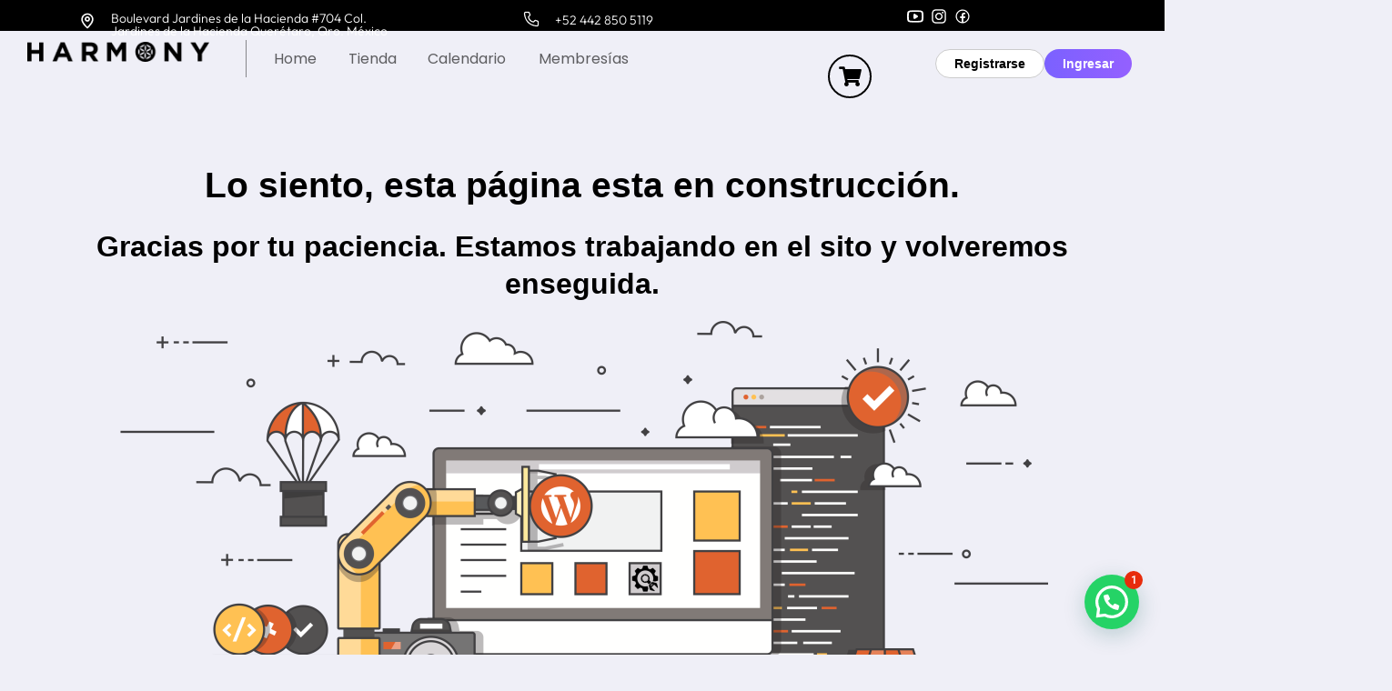

--- FILE ---
content_type: text/css
request_url: https://harmonylife.com.mx/wp-content/plugins/rvcfdi-para-woocommerce/assets/realvirtual_woocommerce.css?ver=3.2
body_size: 1033
content:
.boton
{
    border: none;
    color: white;
    padding: 5px 32px;
    text-align: center;
    text-decoration: none;
    display: inline-block;
    font-size: 16px;
    margin: 4px 2px;
    cursor: pointer;
	border-radius: 4px;
}

.botonVentas 
{
    border: none;
    color: white;
    padding: 5px 10px;
    text-align: center;
    text-decoration: none;
    display: inline-block;
    font-size: 16px;
    margin: 4px 2px;
    cursor: pointer;
	border-radius: 4px;
}

.botonVentas:disabled 
{
    opacity: 0.5;  /* Hace que los botones deshabilitados se vean opacos */
    background-color: #d3d3d3;  /* Color de fondo más apagado */
    color: #a9a9a9;  /* Color de texto más apagado */
    border: 1px solid #a9a9a9;  /* Borde más apagado */
    cursor: not-allowed;  /* Cambia el cursor para indicar que no se puede hacer clic */
}

#catalogoFacturas .columna{border: 1px #ddd solid; padding: 5px; cursor: pointer;}
#catalogoDatosFiscalesClientes .columna{border: 1px #ddd solid; padding: 5px; cursor: pointer;}
#catalogoDatosFiscalesProductos .columna{border: 1px #ddd solid; padding: 5px; cursor: pointer;}
#catalogoDatosFiscalesMetodosPago .columna{border: 1px #ddd solid; padding: 5px; cursor: pointer;}

.selected {
    background-color: #ededed;
    color: #000000;
	/*font-weight: bold;*/
}

.rowVentas label
{
	text-align: right;
    display: inline-block;
    width: 31%;
}

.rowVentas input
{
    display: inline-block;
	width: 60%;
    background-color: #FFFFFF;
    color: black;
    padding: 5px 5px;
    margin: 0 0 1% 3%;
    border-radius: 4px;
	border: 1px solid #dadada;
}

.rowVentas select
{
    display: inline-block;
	width: 60%;
    background-color: #FFFFFF;
    color: black;
    padding: 1px 5px;
    margin: 0 0 1% 3%;
    border-radius: 4px;
	border: 1px solid #dadada;
}

.rowFiltrar label
{
	text-align: right;
    display: inline-block;
    width: 31%;
}

.rowFiltrar input
{
    display: inline-block;
	width: 60%;
    background-color: #FFFFFF;
    color: black;
    padding: 5px 5px;
    margin: 0 0 1% 3%;
    border-radius: 4px;
	border: 1px solid #dadada;
}

.rowFiltrar select
{
    display: inline-block;
	width: 60%;
    background-color: #FFFFFF;
    color: black;
    padding: 1px 5px;
    margin: 0 0 1% 3%;
    border-radius: 4px;
	border: 1px solid #dadada;
}

.rowCuenta label
{
	text-align: right;
    display: inline-block;
    width: 31%;
}

.rowCuenta input
{
    display: inline-block;
	width: 60%;
    background-color: #FFFFFF;
    color: black;
    padding: 5px 5px;
    margin: 0 0 1% 3%;
    border-radius: 4px;
	border: 1px solid #dadada;
}

.rowConfiguracion label
{
	text-align: right;
    display: inline-block;
    width: 60%;
}

.rowConfiguracion input
{
    display: inline-block;
	width: 30%;
    background-color: #FFFFFF;
    color: black;
    padding: 5px 5px;
    margin: 0 0 1% 3%;
    border-radius: 4px;
	border: 1px solid #dadada;
}

.rowConfiguracion select
{
    display: inline-block;
	width: 60%;
    background-color: #FFFFFF;
    color: black;
    padding: 1px 5px;
    margin: 0 0 1% 3%;
    border-radius: 4px;
	border: 1px solid #dadada;
}

.rowConfiguracionColores label
{
	text-align: right;
    display: inline-block;
    width: 10%;
}

.rowConfiguracionColores input
{
    display: inline-block;
	width: 30%;
    background-color: #FFFFFF;
    color: black;
    padding: 5px 5px;
    margin: 0 0 1% 3%;
    border-radius: 4px;
	border: 1px solid #dadada;
}

.rowPaso1 label
{
	text-align: right;
    display: inline-block;
    width: 31%;
}

.rowPaso1 input[type="text"]
{
    display: inline-block;
	width: 40%;
    padding: 5px 5px;
    margin: 0 0 1% 3%;
    border-radius: 4px;
	border: 1px solid #dadada;
}

.rowPaso1 input[type="date"]
{
    display: inline-block;
	width: 40%;
    padding: 5px 5px;
    margin: 0 0 1% 3%;
    border-radius: 4px;
	border: 1px solid #dadada;
}

.rowPaso2 label
{
	text-align: right;
    display: inline-block;
    width: 40%;
}

.rowPaso2 input[type="text"]
{
    display: inline-block;
	width: 55%;
    padding: 5px 5px;
    margin: 0 0 1% 3%;
    border-radius: 4px;
	border: 1px solid #dadada;
}

.rowPaso2 select
{
    display: inline-block;
	width: 47%;
    padding: 5px 5px;
    margin: 0 0 1% 3%;
    border-radius: 4px;
	border: 1px solid #dadada;
}

.rowPaso2RFC label
{
	text-align: right;
    display: inline-block;
    width: 31%;
}

.rowPaso2RFC input[type="text"]
{
    display: inline-block;
	width: 47%;
    padding: 5px 5px;
    margin: 0 0 1% 3%;
    border-radius: 4px;
	border: 1px solid #dadada;
}

.rowPaso2RFC button
{
    border: none;
    color: white;
    padding: 6px 8px;
    text-align: center;
    text-decoration: none;
    display: inline-block;
    font-size: 16px;
    margin: 4px 2px;
    cursor: pointer;
	width: 12%;
}

.rowPaso3 label
{
	text-align: right;
    display: inline-block;
    width: 31%;
}

.rowPaso3 input[type="text"]
{
    display: inline-block;
	width: 40%;
    padding: 5px 5px;
    margin: 0 0 1% 3%;
    border-radius: 4px;
	border: 1px solid #dadada;
}

.rowPaso3 select
{
    display: inline-block;
	width: 50%;
    padding: 5px 5px;
    margin: 0 0 1% 3%;
    border-radius: 4px;
	border: 1px solid #dadada;
}

 /* The Modal (background) */
.modal {
    display: none; /* Hidden by default */
    position: fixed; /* Stay in place */
    z-index: 1; /* Sit on top */
    left: 0;
    top: 0;
    width: 100%; /* Full width */
    height: 100%; /* Full height */
    overflow: auto; /* Enable scroll if needed */
    background-color: rgb(0,0,0); /* Fallback color */
    background-color: rgba(0,0,0,0.4); /* Black w/ opacity */
}

/* Modal Content/Box */
.modal-content {
    background-color: #FFFFFF;
    margin: 20% auto; /* 15% from the top and centered */
    padding: 20px;
    border: 1px solid #888;
    width: 40%; /* Could be more or less, depending on screen size */
}

/* The Close Button */
.close {
    color: #aaa;
    float: right;
    font-size: 28px;
    font-weight: bold;
}

.close:hover,
.close:focus {
    color: black;
    text-decoration: none;
    cursor: pointer;
}

/* The Modal (background) */
.modalCuenta {
    display: none; /* Hidden by default */
    position: fixed; /* Stay in place */
    z-index: 1; /* Sit on top */
    left: 0;
    top: 0;
    width: 100%; /* Full width */
    height: 100%; /* Full height */
    overflow: auto; /* Enable scroll if needed */
    background-color: rgb(0,0,0); /* Fallback color */
    background-color: rgba(0,0,0,0.4); /* Black w/ opacity */
}

/* Modal Content/Box */
.modal-contentCuenta {
    background-color: #FFFFFF;
    margin: 15% auto; /* 15% from the top and centered */
    padding: 20px;
    border: 1px solid #888;
    width: 40%; /* Could be more or less, depending on screen size */
}

/* The Close Button */
.closeCuenta {
    color: #aaa;
    float: right;
    font-size: 28px;
    font-weight: bold;
}

.closeCuenta:hover,
.closeCuenta:focus {
    color: black;
    text-decoration: none;
    cursor: pointer;
}

/* The Modal (background) */
.modalConfiguracion {
    display: none; /* Hidden by default */
    position: fixed; /* Stay in place */
    z-index: 1; /* Sit on top */
    left: 0;
    top: 0;
    width: 100%; /* Full width */
    height: 100%; /* Full height */
    overflow: auto; /* Enable scroll if needed */
    background-color: rgb(0,0,0); /* Fallback color */
    background-color: rgba(0,0,0,0.4); /* Black w/ opacity */
}

/* Modal Content/Box */
.modal-contentConfiguracion {
    background-color: #FFFFFF;
    margin: 15% auto; /* 15% from the top and centered */
    padding: 20px;
    border: 1px solid #888;
    width: 40%; /* Could be more or less, depending on screen size */
}

/* The Close Button */
.closeConfiguracion {
    color: #aaa;
    float: right;
    font-size: 28px;
    font-weight: bold;
}

.closeConfiguracion:hover,
.closeConfiguracion:focus {
    color: black;
    text-decoration: none;
    cursor: pointer;
}

/* The Modal (background) */
.modalVentas {
    display: none; /* Hidden by default */
    position: fixed; /* Stay in place */
    z-index: 1; /* Sit on top */
    left: 0;
    top: 0;
    width: 100%; /* Full width */
    height: 100%; /* Full height */
    overflow: auto; /* Enable scroll if needed */
    background-color: rgb(0,0,0); /* Fallback color */
    background-color: rgba(0,0,0,0.4); /* Black w/ opacity */
}

/* Modal Content/Box */
.modal-contentVentas {
    background-color: #FFFFFF;
    margin: 15% auto; /* 15% from the top and centered */
    padding: 20px;
    border: 1px solid #888;
    width: 40%; /* Could be more or less, depending on screen size */
}

/* The Close Button */
.closeVentas {
    color: #aaa;
    float: right;
    font-size: 28px;
    font-weight: bold;
}

.closeVentas:hover,
.closeVentas:focus {
    color: black;
    text-decoration: none;
    cursor: pointer;
}

/* The Modal (background) */
.modalFiltrar {
    display: none; /* Hidden by default */
    position: fixed; /* Stay in place */
    z-index: 1; /* Sit on top */
    left: 0;
    top: 0;
    width: 100%; /* Full width */
    height: 100%; /* Full height */
    overflow: auto; /* Enable scroll if needed */
    background-color: rgb(0,0,0); /* Fallback color */
    background-color: rgba(0,0,0,0.4); /* Black w/ opacity */
}

/* Modal Content/Box */
.modal-contentFiltrar {
    background-color: #FFFFFF;
    margin: 15% auto; /* 15% from the top and centered */
    padding: 20px;
    border: 1px solid #888;
    width: 40%; /* Could be more or less, depending on screen size */
}

/* The Close Button */
.closeFiltrar {
    color: #aaa;
    float: right;
    font-size: 28px;
    font-weight: bold;
}

.closeFiltrar:hover,
.closeFiltrar:focus {
    color: black;
    text-decoration: none;
    cursor: pointer;
}

/* The Modal (background) */
.modalCancelar {
    display: none; /* Hidden by default */
    position: fixed; /* Stay in place */
    z-index: 1; /* Sit on top */
    left: 0;
    top: 0;
    width: 100%; /* Full width */
    height: 100%; /* Full height */
    overflow: auto; /* Enable scroll if needed */
    background-color: rgb(0,0,0); /* Fallback color */
    background-color: rgba(0,0,0,0.4); /* Black w/ opacity */
}

/* Modal Content/Box */
.modal-contentCancelar {
    background-color: #FFFFFF;
    margin: 15% auto; /* 15% from the top and centered */
    padding: 20px;
    border: 1px solid #888;
    width: 40%; /* Could be more or less, depending on screen size */
}

/* The Close Button */
.closeCancelar {
    color: #aaa;
    float: right;
    font-size: 28px;
    font-weight: bold;
}

.closeCancelar:hover,
.closeCancelar:focus {
    color: black;
    text-decoration: none;
    cursor: pointer;
}

/* The Modal (background) */
.modalTimbrar {
    display: none; /* Hidden by default */
    position: fixed; /* Stay in place */
    z-index: 1; /* Sit on top */
    left: 0;
    top: 0;
    width: 100%; /* Full width */
    height: 100%; /* Full height */
    overflow: auto; /* Enable scroll if needed */
    background-color: rgb(0,0,0); /* Fallback color */
    background-color: rgba(0,0,0,0.4); /* Black w/ opacity */
}

/* Modal Content/Box */
.modal-contentTimbrar {
    background-color: #FFFFFF;
    margin: 15% auto; /* 15% from the top and centered */
    padding: 20px;
    border: 1px solid #888;
    width: 40%; /* Could be more or less, depending on screen size */
}

/* The Close Button */
.closeTimbrar {
    color: #aaa;
    float: right;
    font-size: 28px;
    font-weight: bold;
}

.closeTimbrar:hover,
.closeTimbrar:focus {
    color: black;
    text-decoration: none;
    cursor: pointer;
}

/* The Modal (background) */
.modalFacturaGlobal {
    display: none; /* Hidden by default */
    position: fixed; /* Stay in place */
    z-index: 1; /* Sit on top */
    left: 0;
    top: 0;
    width: 100%; /* Full width */
    height: 100%; /* Full height */
    overflow: auto; /* Enable scroll if needed */
    background-color: rgb(0,0,0); /* Fallback color */
    background-color: rgba(0,0,0,0.4); /* Black w/ opacity */
}

/* Modal Content/Box */
.modal-contentFacturaGlobal {
    background-color: #FFFFFF;
    margin: 15% auto; /* 15% from the top and centered */
    padding: 20px;
    border: 1px solid #888;
    width: 40%; /* Could be more or less, depending on screen size */
}

/* The Close Button */
.closeFacturaGlobal {
    color: #aaa;
    float: right;
    font-size: 28px;
    font-weight: bold;
}

.closeFacturaGlobal:hover,
.closeFacturaGlobal:focus {
    color: black;
    text-decoration: none;
    cursor: pointer;
}

/* The Modal Productos (background) */
.modalProductos {
    display: none; /* Hidden by default */
    position: fixed; /* Stay in place */
    z-index: 1000; /* Sit on top */
    left: 0;
    top: 0;
    width: 100%; /* Full width */
    height: 100%; /* Full height */
    overflow: auto; /* Enable scroll if needed */
    background-color: rgb(0,0,0); /* Fallback color */
    background-color: rgba(0,0,0,0.4); /* Black w/ opacity */
}

/* Modal Content/Box */
.modal-contentProductos {
    background-color: #FFFFFF;
    margin: 15% auto; /* 15% from the top and centered */
    padding: 20px;
    border: 1px solid #888;
    width: 40%; /* Could be more or less, depending on screen size */
}

/* The Close Button */
.closeProductos {
    color: #aaa;
    float: right;
    font-size: 28px;
    font-weight: bold;
}

.closeProductos:hover,
.closeProductos:focus {
    color: black;
    text-decoration: none;
    cursor: pointer;
}

/* The Modal Productos (background) */
.modalProductosAviso {
    display: none; /* Hidden by default */
    position: fixed; /* Stay in place */
    z-index: 1100; /* Sit on top */
    left: 0;
    top: 0;
    width: 100%; /* Full width */
    height: 100%; /* Full height */
    overflow: auto; /* Enable scroll if needed */
    background-color: rgb(0,0,0); /* Fallback color */
    background-color: rgba(0,0,0,0.4); /* Black w/ opacity */
}

/* Modal Content/Box */
.modal-contentProductosAviso {
    background-color: #FFFFFF;
    margin: 15% auto; /* 15% from the top and centered */
    padding: 20px;
    border: 1px solid #888;
    width: 40%; /* Could be more or less, depending on screen size */
}

/* The Close Button */
.closeProductosAviso {
    color: #aaa;
    float: right;
    font-size: 28px;
    font-weight: bold;
}

.closeProductosAviso:hover,
.closeProductosAviso:focus {
    color: black;
    text-decoration: none;
    cursor: pointer;
}

#catalogoPedidos_facturaglobal .columna{border: 1px #ddd solid; padding: 5px; cursor: pointer;}

/* Style the tab */
.tab {
  overflow: hidden;
  border: 1px solid #ccc;
  background-color: #f1f1f1;
}

/* Style the buttons that are used to open the tab content */
.tab button {
  background-color: inherit;
  float: left;
  border: none;
  outline: none;
  cursor: pointer;
  padding: 14px 16px;
  transition: 0.3s;
}

/* Change background color of buttons on hover */
.tab button:hover {
  background-color: #ddd;
}

/* Create an active/current tablink class */
.tab button.active {
  background-color: #ccc;
}

/* Style the tab content */
.tabcontent {
  display: none;
  padding: 6px 12px;
  border: 1px solid #ccc;
  border-top: none;
}

#catalogoPedidos_facturarpedidos .columna{border: 1px #ddd solid; padding: 5px; cursor: pointer;}

--- FILE ---
content_type: text/css
request_url: https://harmonylife.com.mx/wp-content/plugins/harmony-quiz-lms/assets/css/frontend.css?ver=1.0.3
body_size: 397
content:
/* Estilos para el frontend del Quiz */

.harmony-quiz-wrapper {
    border: 1px solid #e0e0e0;
    padding: 20px;
    border-radius: 5px;
    background-color: #f9f9f9;
    max-width: 700px;
    margin: 20px auto;
    font-family: sans-serif;
}

.hql-timer {
    text-align: right;
    font-size: 1.2em;
    font-weight: bold;
    color: #333;
    margin-bottom: 15px;
    background-color: #fff;
    padding: 10px;
    border-radius: 4px;
    border: 1px solid #ddd;
}

.hql-questions-list {
    list-style-type: none;
    padding: 0;
    margin: 0;
}

.hql-question {
    background-color: #fff;
    border: 1px solid #ddd;
    padding: 15px;
    margin-bottom: 15px;
    border-radius: 4px;
}

.hql-question-title {
    margin-top: 0;
    font-size: 1.2em;
}

.hql-answers-list {
    list-style-type: none;
    padding: 0;
    margin: 10px 0 0 0;
}

.hql-answers-list li {
    padding: 5px 0;
}

.hql-answers-list label {
    cursor: pointer;
    display: block;
    padding: 5px;
    border-radius: 3px;
}

.hql-answers-list label:hover {
    background-color: #f0f0f0;
}

.hql-answers-list input[type="radio"] {
    margin-right: 10px;
}

.hql-fill-in-the-blanks-input {
    padding: 8px;
    border: 1px solid #ddd;
    border-radius: 3px;
    margin: 0 5px;
}

.hql-open-ended-input {
    width: 100%;
    padding: 8px;
    border: 1px solid #ddd;
    border-radius: 3px;
    margin-top: 10px;
}

.hql-submit-button {
    display: inline-block;
    background-color: #060638;
    color: #971313;
    border: none;
    padding: 10px 20px;
    font-size: 1em;
    border-radius: 5px;
    cursor: pointer;
    transition: background-color 0.3s;
}

.hql-submit-button:hover {
    background-color: #060638;
}

.hql-submit-button:disabled {
    background-color: #94d3a2;
    cursor: not-allowed;
}

.hql-quiz-results {
    border: 1px solid #ddd;
    background-color: #fff;
    padding: 20px;
    margin-top: 20px;
    border-radius: 5px;
    text-align: left;
}

/* --- Estilos para el Estado de Aprobado/Reprobado --- */
.hql-pass-status {
    text-align: center;
    padding: 15px;
    margin-bottom: 20px;
    font-size: 1.5em;
    font-weight: bold;
    border-radius: 4px;
    color: #fff;
}

.hql-pass-status-passed {
    background-color: #2ea44f;
    border: 1px solid #2c974b;
}

.hql-pass-status-failed {
    background-color: #d9534f;
    border: 1px solid #c9302c;
}

.hql-pass-status-pending {
    background-color: #f0ad4e;
    border: 1px solid #eea236;
}


/* --- Estilos para la Revisión --- */

.hql-review-list {
    list-style-type: none;
    padding: 0;
    margin-top: 20px;
}

.hql-review-question {
    background-color: #f9f9f9;
    border: 1px solid #eee;
    padding: 15px;
    margin-bottom: 15px;
    border-radius: 4px;
}

.hql-review-question h5 {
    margin-top: 0;
    font-size: 1.1em;
    border-bottom: 1px solid #e0e0e0;
    padding-bottom: 10px;
    margin-bottom: 10px;
}

.hql-review-question p {
    margin: 5px 0;
}

.user-answer-correct {
    color: #2ea44f;
    font-weight: bold;
}

.user-answer-incorrect {
    color: #d9534f;
    font-weight: bold;
}

.correct-answer-text {
    color: #555;
    font-style: italic;
}

.answer-feedback {
    font-style: italic;
    color: #333;
    background-color: #f0f0f0;
    padding: 8px;
    border-radius: 3px;
    margin-top: 10px;
    border-left: 3px solid #1e8cbe;
}

.user-answer-open {
    font-weight: bold;
    color: #555;
}

.user-answer-open-text {
    background-color: #fff;
    border: 8px solid #e0e0e0;
    padding: 10px;
    border-radius: 8px;
    white-space: pre-wrap; /* Conservar saltos de línea */
}


--- FILE ---
content_type: text/css
request_url: https://harmonylife.com.mx/wp-content/uploads/elementor/css/post-72223.css?ver=1767992522
body_size: 3089
content:
.elementor-widget-container .eael-protected-content-message{font-family:var( --e-global-typography-secondary-font-family ), Sans-serif;font-weight:var( --e-global-typography-secondary-font-weight );}.elementor-widget-container .protected-content-error-msg{font-family:var( --e-global-typography-secondary-font-family ), Sans-serif;font-weight:var( --e-global-typography-secondary-font-weight );}.elementor-72223 .elementor-element.elementor-element-31eb8ca9{--display:flex;--min-height:34px;--flex-direction:row;--container-widget-width:calc( ( 1 - var( --container-widget-flex-grow ) ) * 100% );--container-widget-height:100%;--container-widget-flex-grow:1;--container-widget-align-self:stretch;--flex-wrap-mobile:wrap;--align-items:center;--gap:0px 0px;--row-gap:0px;--column-gap:0px;--z-index:3;}.elementor-72223 .elementor-element.elementor-element-31eb8ca9:not(.elementor-motion-effects-element-type-background), .elementor-72223 .elementor-element.elementor-element-31eb8ca9 > .elementor-motion-effects-container > .elementor-motion-effects-layer{background-color:#000000;}.elementor-72223 .elementor-element.elementor-element-763b0601{--display:flex;--min-height:5px;--flex-direction:row;--container-widget-width:calc( ( 1 - var( --container-widget-flex-grow ) ) * 100% );--container-widget-height:100%;--container-widget-flex-grow:1;--container-widget-align-self:stretch;--flex-wrap-mobile:wrap;--justify-content:flex-start;--align-items:center;--gap:0px 0px;--row-gap:0px;--column-gap:0px;--margin-top:0%;--margin-bottom:0%;--margin-left:6%;--margin-right:0%;--padding-top:0px;--padding-bottom:0px;--padding-left:0px;--padding-right:0px;}.elementor-72223 .elementor-element.elementor-element-763b0601.e-con{--flex-grow:0;--flex-shrink:0;}.elementor-widget-image .eael-protected-content-message{font-family:var( --e-global-typography-secondary-font-family ), Sans-serif;font-weight:var( --e-global-typography-secondary-font-weight );}.elementor-widget-image .protected-content-error-msg{font-family:var( --e-global-typography-secondary-font-family ), Sans-serif;font-weight:var( --e-global-typography-secondary-font-weight );}.elementor-widget-image .widget-image-caption{color:var( --e-global-color-text );font-family:var( --e-global-typography-text-font-family ), Sans-serif;font-weight:var( --e-global-typography-text-font-weight );}.elementor-72223 .elementor-element.elementor-element-42ab3286 > .elementor-widget-container{margin:0px 0px 0px 0px;}.elementor-widget-heading .eael-protected-content-message{font-family:var( --e-global-typography-secondary-font-family ), Sans-serif;font-weight:var( --e-global-typography-secondary-font-weight );}.elementor-widget-heading .protected-content-error-msg{font-family:var( --e-global-typography-secondary-font-family ), Sans-serif;font-weight:var( --e-global-typography-secondary-font-weight );}.elementor-widget-heading .elementor-heading-title{font-family:var( --e-global-typography-primary-font-family ), Sans-serif;font-weight:var( --e-global-typography-primary-font-weight );color:var( --e-global-color-primary );}.elementor-72223 .elementor-element.elementor-element-7fe21449 > .elementor-widget-container{margin:3px 0px 0px 16px;padding:0px 0px 0px 0px;}.elementor-72223 .elementor-element.elementor-element-7fe21449 .elementor-heading-title{font-family:"Outfit", Sans-serif;font-size:14px;font-weight:300;color:#FFFFFF;}.elementor-72223 .elementor-element.elementor-element-cb95ae7{--display:flex;--flex-direction:row;--container-widget-width:calc( ( 1 - var( --container-widget-flex-grow ) ) * 100% );--container-widget-height:100%;--container-widget-flex-grow:1;--container-widget-align-self:stretch;--flex-wrap-mobile:wrap;--justify-content:flex-start;--align-items:center;--gap:0px 0px;--row-gap:0px;--column-gap:0px;--margin-top:0%;--margin-bottom:0%;--margin-left:0%;--margin-right:0%;}.elementor-72223 .elementor-element.elementor-element-46594ced > .elementor-widget-container{margin:0px 0px 0px 0px;padding:0px 0px 0px 0px;}.elementor-72223 .elementor-element.elementor-element-46594ced{text-align:left;}.elementor-72223 .elementor-element.elementor-element-37dd10a5 > .elementor-widget-container{margin:3px 0px 0px 16px;}.elementor-72223 .elementor-element.elementor-element-37dd10a5.elementor-element{--align-self:center;--order:99999 /* order end hack */;}.elementor-72223 .elementor-element.elementor-element-37dd10a5{text-align:left;}.elementor-72223 .elementor-element.elementor-element-37dd10a5 .elementor-heading-title{font-family:"Outfit", Sans-serif;font-size:14px;font-weight:300;color:#FFFFFF;}.elementor-72223 .elementor-element.elementor-element-1fc9cf1f{--display:grid;--e-con-grid-template-columns:repeat(3, 1fr);--e-con-grid-template-rows:repeat(1, 1fr);--gap:0px 0px;--row-gap:0px;--column-gap:0px;--grid-auto-flow:row;--justify-items:center;--align-items:center;--margin-top:0%;--margin-bottom:0%;--margin-left:-11%;--margin-right:15%;}.elementor-72223 .elementor-element.elementor-element-1fc9cf1f.e-con{--align-self:center;}.elementor-72223 .elementor-element.elementor-element-27f46b57 > .elementor-widget-container:hover{--e-transform-scale:1.1;}.elementor-72223 .elementor-element.elementor-element-27f46b57.elementor-element{--align-self:center;}.elementor-72223 .elementor-element.elementor-element-27f46b57{z-index:1;text-align:left;}.elementor-72223 .elementor-element.elementor-element-58ad1d61 > .elementor-widget-container:hover{--e-transform-scale:1.1;}.elementor-72223 .elementor-element.elementor-element-58ad1d61{z-index:1;}.elementor-72223 .elementor-element.elementor-element-2516cde9 > .elementor-widget-container:hover{--e-transform-scale:1.1;}.elementor-72223 .elementor-element.elementor-element-2516cde9{z-index:1;}.elementor-72223 .elementor-element.elementor-element-4e236c83{--display:flex;--flex-direction:row;--container-widget-width:initial;--container-widget-height:100%;--container-widget-flex-grow:1;--container-widget-align-self:stretch;--flex-wrap-mobile:wrap;--gap:0px 0px;--row-gap:0px;--column-gap:0px;}.elementor-72223 .elementor-element.elementor-element-5e4a518{--display:flex;--flex-direction:column;--container-widget-width:100%;--container-widget-height:initial;--container-widget-flex-grow:0;--container-widget-align-self:initial;--flex-wrap-mobile:wrap;}.elementor-widget-nav-menu .eael-protected-content-message{font-family:var( --e-global-typography-secondary-font-family ), Sans-serif;font-weight:var( --e-global-typography-secondary-font-weight );}.elementor-widget-nav-menu .protected-content-error-msg{font-family:var( --e-global-typography-secondary-font-family ), Sans-serif;font-weight:var( --e-global-typography-secondary-font-weight );}.elementor-widget-nav-menu .elementor-nav-menu .elementor-item{font-family:var( --e-global-typography-primary-font-family ), Sans-serif;font-weight:var( --e-global-typography-primary-font-weight );}.elementor-widget-nav-menu .elementor-nav-menu--main .elementor-item{color:var( --e-global-color-text );fill:var( --e-global-color-text );}.elementor-widget-nav-menu .elementor-nav-menu--main .elementor-item:hover,
					.elementor-widget-nav-menu .elementor-nav-menu--main .elementor-item.elementor-item-active,
					.elementor-widget-nav-menu .elementor-nav-menu--main .elementor-item.highlighted,
					.elementor-widget-nav-menu .elementor-nav-menu--main .elementor-item:focus{color:var( --e-global-color-accent );fill:var( --e-global-color-accent );}.elementor-widget-nav-menu .elementor-nav-menu--main:not(.e--pointer-framed) .elementor-item:before,
					.elementor-widget-nav-menu .elementor-nav-menu--main:not(.e--pointer-framed) .elementor-item:after{background-color:var( --e-global-color-accent );}.elementor-widget-nav-menu .e--pointer-framed .elementor-item:before,
					.elementor-widget-nav-menu .e--pointer-framed .elementor-item:after{border-color:var( --e-global-color-accent );}.elementor-widget-nav-menu{--e-nav-menu-divider-color:var( --e-global-color-text );}.elementor-widget-nav-menu .elementor-nav-menu--dropdown .elementor-item, .elementor-widget-nav-menu .elementor-nav-menu--dropdown  .elementor-sub-item{font-family:var( --e-global-typography-accent-font-family ), Sans-serif;font-weight:var( --e-global-typography-accent-font-weight );}.elementor-72223 .elementor-element.elementor-element-194ed422 > .elementor-widget-container{margin:-12px 0px 0px 0px;}.elementor-72223 .elementor-element.elementor-element-194ed422.elementor-element{--flex-grow:0;--flex-shrink:0;}.elementor-72223 .elementor-element.elementor-element-194ed422{z-index:3;}.elementor-72223 .elementor-element.elementor-element-194ed422 .elementor-nav-menu .elementor-item{font-family:"Poppins", Sans-serif;font-size:16px;font-weight:400;}.elementor-72223 .elementor-element.elementor-element-194ed422 .elementor-nav-menu--main .elementor-item{color:#1E1E1EB2;fill:#1E1E1EB2;}.elementor-72223 .elementor-element.elementor-element-194ed422 .elementor-nav-menu--main .elementor-item:hover,
					.elementor-72223 .elementor-element.elementor-element-194ed422 .elementor-nav-menu--main .elementor-item.elementor-item-active,
					.elementor-72223 .elementor-element.elementor-element-194ed422 .elementor-nav-menu--main .elementor-item.highlighted,
					.elementor-72223 .elementor-element.elementor-element-194ed422 .elementor-nav-menu--main .elementor-item:focus{color:#1E1E1E;fill:#1E1E1E;}.elementor-72223 .elementor-element.elementor-element-194ed422 .elementor-nav-menu--main:not(.e--pointer-framed) .elementor-item:before,
					.elementor-72223 .elementor-element.elementor-element-194ed422 .elementor-nav-menu--main:not(.e--pointer-framed) .elementor-item:after{background-color:#1E1E1E;}.elementor-72223 .elementor-element.elementor-element-194ed422 .e--pointer-framed .elementor-item:before,
					.elementor-72223 .elementor-element.elementor-element-194ed422 .e--pointer-framed .elementor-item:after{border-color:#1E1E1E;}.elementor-72223 .elementor-element.elementor-element-194ed422 .elementor-menu-toggle{background-color:#FFFFFF00;}.elementor-72223 .elementor-element.elementor-element-81aa45d{--display:flex;--flex-direction:column;--container-widget-width:100%;--container-widget-height:initial;--container-widget-flex-grow:0;--container-widget-align-self:initial;--flex-wrap-mobile:wrap;}.elementor-72223 .elementor-element.elementor-element-81aa45d.e-con{--flex-grow:0;--flex-shrink:0;}.elementor-widget-theme-site-logo .eael-protected-content-message{font-family:var( --e-global-typography-secondary-font-family ), Sans-serif;font-weight:var( --e-global-typography-secondary-font-weight );}.elementor-widget-theme-site-logo .protected-content-error-msg{font-family:var( --e-global-typography-secondary-font-family ), Sans-serif;font-weight:var( --e-global-typography-secondary-font-weight );}.elementor-widget-theme-site-logo .widget-image-caption{color:var( --e-global-color-text );font-family:var( --e-global-typography-text-font-family ), Sans-serif;font-weight:var( --e-global-typography-text-font-weight );}.elementor-72223 .elementor-element.elementor-element-cb2e14c > .elementor-widget-container{margin:0px 0px 0px 20px;}.elementor-72223 .elementor-element.elementor-element-2647aaa4{--display:flex;--flex-direction:column;--container-widget-width:100%;--container-widget-height:initial;--container-widget-flex-grow:0;--container-widget-align-self:initial;--flex-wrap-mobile:wrap;}.elementor-widget-icon .eael-protected-content-message{font-family:var( --e-global-typography-secondary-font-family ), Sans-serif;font-weight:var( --e-global-typography-secondary-font-weight );}.elementor-widget-icon .protected-content-error-msg{font-family:var( --e-global-typography-secondary-font-family ), Sans-serif;font-weight:var( --e-global-typography-secondary-font-weight );}.elementor-widget-icon.elementor-view-stacked .elementor-icon{background-color:var( --e-global-color-primary );}.elementor-widget-icon.elementor-view-framed .elementor-icon, .elementor-widget-icon.elementor-view-default .elementor-icon{color:var( --e-global-color-primary );border-color:var( --e-global-color-primary );}.elementor-widget-icon.elementor-view-framed .elementor-icon, .elementor-widget-icon.elementor-view-default .elementor-icon svg{fill:var( --e-global-color-primary );}.elementor-72223 .elementor-element.elementor-element-cd09524 > .elementor-widget-container{margin:6px 0px 0px 0px;}.elementor-72223 .elementor-element.elementor-element-cd09524.elementor-view-stacked .elementor-icon{background-color:#000000;}.elementor-72223 .elementor-element.elementor-element-cd09524.elementor-view-framed .elementor-icon, .elementor-72223 .elementor-element.elementor-element-cd09524.elementor-view-default .elementor-icon{color:#000000;border-color:#000000;}.elementor-72223 .elementor-element.elementor-element-cd09524.elementor-view-framed .elementor-icon, .elementor-72223 .elementor-element.elementor-element-cd09524.elementor-view-default .elementor-icon svg{fill:#000000;}.elementor-72223 .elementor-element.elementor-element-cd09524 .elementor-icon{font-size:22px;border-width:2px 2px 2px 2px;}.elementor-72223 .elementor-element.elementor-element-cd09524 .elementor-icon svg{height:22px;}.elementor-72223 .elementor-element.elementor-element-28431c90{--display:flex;--min-height:78px;--flex-direction:row;--container-widget-width:calc( ( 1 - var( --container-widget-flex-grow ) ) * 100% );--container-widget-height:100%;--container-widget-flex-grow:1;--container-widget-align-self:stretch;--flex-wrap-mobile:wrap;--align-items:center;--gap:0px 0px;--row-gap:0px;--column-gap:0px;--margin-top:0px;--margin-bottom:0px;--margin-left:0px;--margin-right:0px;--z-index:3;}.elementor-72223 .elementor-element.elementor-element-35a3476 > .elementor-widget-container{margin:-12px 0px 0px 0px;}.elementor-72223 .elementor-element.elementor-element-35a3476.elementor-element{--flex-grow:0;--flex-shrink:0;}.elementor-72223 .elementor-element.elementor-element-35a3476{z-index:3;}.elementor-72223 .elementor-element.elementor-element-35a3476 .elementor-nav-menu .elementor-item{font-family:"Poppins", Sans-serif;font-size:16px;font-weight:400;}.elementor-72223 .elementor-element.elementor-element-35a3476 .elementor-nav-menu--main .elementor-item{color:#1E1E1EB2;fill:#1E1E1EB2;}.elementor-72223 .elementor-element.elementor-element-35a3476 .elementor-nav-menu--main .elementor-item:hover,
					.elementor-72223 .elementor-element.elementor-element-35a3476 .elementor-nav-menu--main .elementor-item.elementor-item-active,
					.elementor-72223 .elementor-element.elementor-element-35a3476 .elementor-nav-menu--main .elementor-item.highlighted,
					.elementor-72223 .elementor-element.elementor-element-35a3476 .elementor-nav-menu--main .elementor-item:focus{color:#1E1E1E;fill:#1E1E1E;}.elementor-72223 .elementor-element.elementor-element-35a3476 .elementor-nav-menu--main:not(.e--pointer-framed) .elementor-item:before,
					.elementor-72223 .elementor-element.elementor-element-35a3476 .elementor-nav-menu--main:not(.e--pointer-framed) .elementor-item:after{background-color:#1E1E1E;}.elementor-72223 .elementor-element.elementor-element-35a3476 .e--pointer-framed .elementor-item:before,
					.elementor-72223 .elementor-element.elementor-element-35a3476 .e--pointer-framed .elementor-item:after{border-color:#1E1E1E;}.elementor-72223 .elementor-element.elementor-element-35a3476 .elementor-menu-toggle{background-color:#FFFFFF00;}.elementor-72223 .elementor-element.elementor-element-3fd53d67 > .elementor-widget-container{margin:0px 0px 0px 20px;}.elementor-72223 .elementor-element.elementor-element-3fd53d67.elementor-element{--flex-grow:1;--flex-shrink:0;}.elementor-72223 .elementor-element.elementor-element-3fd53d67 img{width:100%;max-width:100%;}.elementor-72223 .elementor-element.elementor-element-61b12a9 > .elementor-widget-container{margin:6px 0px 0px 0px;}.elementor-72223 .elementor-element.elementor-element-61b12a9.elementor-view-stacked .elementor-icon{background-color:#000000;}.elementor-72223 .elementor-element.elementor-element-61b12a9.elementor-view-framed .elementor-icon, .elementor-72223 .elementor-element.elementor-element-61b12a9.elementor-view-default .elementor-icon{color:#000000;border-color:#000000;}.elementor-72223 .elementor-element.elementor-element-61b12a9.elementor-view-framed .elementor-icon, .elementor-72223 .elementor-element.elementor-element-61b12a9.elementor-view-default .elementor-icon svg{fill:#000000;}.elementor-72223 .elementor-element.elementor-element-61b12a9 .elementor-icon{font-size:22px;border-width:2px 2px 2px 2px;}.elementor-72223 .elementor-element.elementor-element-61b12a9 .elementor-icon svg{height:22px;}.elementor-72223 .elementor-element.elementor-element-52936972{--display:flex;--gap:0px 0px;--row-gap:0px;--column-gap:0px;--margin-top:0px;--margin-bottom:0px;--margin-left:40px;--margin-right:0px;}.elementor-72223 .elementor-element.elementor-element-52936972.e-con{--flex-grow:0;--flex-shrink:0;}.elementor-72223 .elementor-element.elementor-element-61a721ba > .elementor-widget-container{margin:-12px 0px 0px 0px;}.elementor-72223 .elementor-element.elementor-element-61a721ba.elementor-element{--flex-grow:0;--flex-shrink:0;}.elementor-72223 .elementor-element.elementor-element-61a721ba{z-index:3;}.elementor-72223 .elementor-element.elementor-element-61a721ba .elementor-menu-toggle{margin-right:auto;background-color:#FFFFFF00;}.elementor-72223 .elementor-element.elementor-element-61a721ba .elementor-nav-menu .elementor-item{font-family:"Poppins", Sans-serif;font-size:16px;font-weight:400;}.elementor-72223 .elementor-element.elementor-element-61a721ba .elementor-nav-menu--main .elementor-item{color:#1E1E1EB2;fill:#1E1E1EB2;}.elementor-72223 .elementor-element.elementor-element-61a721ba .elementor-nav-menu--main .elementor-item:hover,
					.elementor-72223 .elementor-element.elementor-element-61a721ba .elementor-nav-menu--main .elementor-item.elementor-item-active,
					.elementor-72223 .elementor-element.elementor-element-61a721ba .elementor-nav-menu--main .elementor-item.highlighted,
					.elementor-72223 .elementor-element.elementor-element-61a721ba .elementor-nav-menu--main .elementor-item:focus{color:#1E1E1E;fill:#1E1E1E;}.elementor-72223 .elementor-element.elementor-element-61a721ba .elementor-nav-menu--main:not(.e--pointer-framed) .elementor-item:before,
					.elementor-72223 .elementor-element.elementor-element-61a721ba .elementor-nav-menu--main:not(.e--pointer-framed) .elementor-item:after{background-color:#1E1E1E;}.elementor-72223 .elementor-element.elementor-element-61a721ba .e--pointer-framed .elementor-item:before,
					.elementor-72223 .elementor-element.elementor-element-61a721ba .e--pointer-framed .elementor-item:after{border-color:#1E1E1E;}.elementor-72223 .elementor-element.elementor-element-16642962{--display:flex;--flex-direction:row;--container-widget-width:calc( ( 1 - var( --container-widget-flex-grow ) ) * 100% );--container-widget-height:100%;--container-widget-flex-grow:1;--container-widget-align-self:stretch;--flex-wrap-mobile:wrap;--justify-content:center;--align-items:center;--gap:0px 25px;--row-gap:0px;--column-gap:25px;}.elementor-72223 .elementor-element.elementor-element-16642962.e-con{--flex-grow:0;--flex-shrink:0;}.elementor-72223 .elementor-element.elementor-element-fefb08e > .elementor-widget-container{margin:6px 0px 0px 0px;}.elementor-72223 .elementor-element.elementor-element-fefb08e.elementor-view-stacked .elementor-icon{background-color:#000000;}.elementor-72223 .elementor-element.elementor-element-fefb08e.elementor-view-framed .elementor-icon, .elementor-72223 .elementor-element.elementor-element-fefb08e.elementor-view-default .elementor-icon{color:#000000;border-color:#000000;}.elementor-72223 .elementor-element.elementor-element-fefb08e.elementor-view-framed .elementor-icon, .elementor-72223 .elementor-element.elementor-element-fefb08e.elementor-view-default .elementor-icon svg{fill:#000000;}.elementor-72223 .elementor-element.elementor-element-fefb08e .elementor-icon{font-size:22px;border-width:2px 2px 2px 2px;}.elementor-72223 .elementor-element.elementor-element-fefb08e .elementor-icon svg{height:22px;}.elementor-72223 .elementor-element.elementor-element-21a9d4ca{--display:flex;--flex-direction:row;--container-widget-width:initial;--container-widget-height:100%;--container-widget-flex-grow:1;--container-widget-align-self:stretch;--flex-wrap-mobile:wrap;--justify-content:flex-start;--gap:0px 0px;--row-gap:0px;--column-gap:0px;}.elementor-72223 .elementor-element.elementor-element-21a9d4ca.e-con{--flex-grow:0;--flex-shrink:0;}.elementor-widget-html .eael-protected-content-message{font-family:var( --e-global-typography-secondary-font-family ), Sans-serif;font-weight:var( --e-global-typography-secondary-font-weight );}.elementor-widget-html .protected-content-error-msg{font-family:var( --e-global-typography-secondary-font-family ), Sans-serif;font-weight:var( --e-global-typography-secondary-font-weight );}.elementor-72223 .elementor-element.elementor-element-7708dc92 > .elementor-widget-container{margin:0px 0px 0px 5px;}.elementor-72223 .elementor-element.elementor-element-25ba082a{--display:flex;}.elementor-theme-builder-content-area{height:400px;}.elementor-location-header:before, .elementor-location-footer:before{content:"";display:table;clear:both;}.elementor-widget .tippy-tooltip .tippy-content{text-align:center;}@media(min-width:768px){.elementor-72223 .elementor-element.elementor-element-763b0601{--width:38%;}.elementor-72223 .elementor-element.elementor-element-cb95ae7{--content-width:100%;}.elementor-72223 .elementor-element.elementor-element-1fc9cf1f{--width:16%;}.elementor-72223 .elementor-element.elementor-element-5e4a518{--width:25%;}.elementor-72223 .elementor-element.elementor-element-81aa45d{--width:50%;}.elementor-72223 .elementor-element.elementor-element-2647aaa4{--width:25%;}.elementor-72223 .elementor-element.elementor-element-52936972{--width:50%;}.elementor-72223 .elementor-element.elementor-element-16642962{--width:9%;}.elementor-72223 .elementor-element.elementor-element-21a9d4ca{--width:41%;}}@media(max-width:1024px) and (min-width:768px){.elementor-72223 .elementor-element.elementor-element-81aa45d{--width:229px;}}@media(max-width:1024px){.elementor-72223 .elementor-element.elementor-element-1fc9cf1f{--grid-auto-flow:row;}.elementor-72223 .elementor-element.elementor-element-4e236c83{--margin-top:20px;--margin-bottom:90px;--margin-left:0px;--margin-right:0px;}.elementor-72223 .elementor-element.elementor-element-cd09524 > .elementor-widget-container{margin:0px 0px 0px 0px;}}@media(max-width:767px){.elementor-72223 .elementor-element.elementor-element-1fc9cf1f{--e-con-grid-template-columns:repeat(1, 1fr);--grid-auto-flow:row;}.elementor-72223 .elementor-element.elementor-element-4e236c83{--min-height:0px;--align-items:center;--container-widget-width:calc( ( 1 - var( --container-widget-flex-grow ) ) * 100% );--gap:0px 0px;--row-gap:0px;--column-gap:0px;--margin-top:0px;--margin-bottom:70px;--margin-left:0px;--margin-right:0px;--z-index:3;}.elementor-72223 .elementor-element.elementor-element-5e4a518{--width:15%;--align-items:stretch;--container-widget-width:calc( ( 1 - var( --container-widget-flex-grow ) ) * 100% );}.elementor-72223 .elementor-element.elementor-element-194ed422 > .elementor-widget-container{margin:0px 0px 0px 0px;padding:0px 0px 0px 0px;}.elementor-72223 .elementor-element.elementor-element-81aa45d{--width:70%;}.elementor-72223 .elementor-element.elementor-element-cb2e14c > .elementor-widget-container{margin:0px 0px 0px 0px;}.elementor-72223 .elementor-element.elementor-element-2647aaa4{--width:15%;--margin-top:0px;--margin-bottom:0px;--margin-left:-20px;--margin-right:0px;}.elementor-72223 .elementor-element.elementor-element-28431c90{--flex-direction:row;--container-widget-width:calc( ( 1 - var( --container-widget-flex-grow ) ) * 100% );--container-widget-height:100%;--container-widget-flex-grow:1;--container-widget-align-self:stretch;--flex-wrap-mobile:wrap;--align-items:center;}.elementor-72223 .elementor-element.elementor-element-35a3476 > .elementor-widget-container{margin:0px 0px 0px 0px;padding:0px 0px 0px 0px;}.elementor-72223 .elementor-element.elementor-element-3fd53d67 > .elementor-widget-container{margin:0px 0px 0px 0px;}.elementor-72223 .elementor-element.elementor-element-52936972{--flex-direction:row;--container-widget-width:calc( ( 1 - var( --container-widget-flex-grow ) ) * 100% );--container-widget-height:100%;--container-widget-flex-grow:1;--container-widget-align-self:stretch;--flex-wrap-mobile:wrap;--align-items:center;--margin-top:-38px;--margin-bottom:0px;--margin-left:-10px;--margin-right:0px;}.elementor-72223 .elementor-element.elementor-element-52936972.e-con{--order:99999 /* order end hack */;}.elementor-72223 .elementor-element.elementor-element-61a721ba{width:var( --container-widget-width, 320px );max-width:320px;--container-widget-width:320px;--container-widget-flex-grow:0;}.elementor-72223 .elementor-element.elementor-element-61a721ba > .elementor-widget-container{margin:0px 0px 20px 0px;padding:0px 0px 0px 0px;}.elementor-72223 .elementor-element.elementor-element-61a721ba.elementor-element{--align-self:center;}}/* Start custom CSS for image, class: .elementor-element-27f46b57 */.manot {
    cursor: pointer;
}/* End custom CSS */
/* Start custom CSS for container, class: .elementor-element-31eb8ca9 */.black_bar {
    max-height: 34px;
}

.black_bar:hover ~ .cadmia{
    background-color: #FFFFFF;
    opacity: 1;
    transition: background-color 0.3s ease, opacity 0.3s ease;
}/* End custom CSS */
/* Start custom CSS for nav-menu, class: .elementor-element-194ed422 */.menu-itemmenu-item-type-custommenu-item-object-custompremium-nav-menu-itempremium-sub-menu-item a {
  display: flex;
  align-items: center !important; /* Alinea el texto y la imagen */
  transition: background-color 0.3s ease !important; /* Suaviza la transición del color */
  font-size: 15px;
  width: 305px;
}

.menu-itemmenu-item-type-custommenu-item-object-custompremium-nav-menu-itempremium-sub-menu-item a::before {
  content: "" !important;
  display: inline-block !important;
  width: 25px !important;
  height: 25px !important;
  background-image: url('https://harmonylife.com.mx/wp-content/uploads/2024/12/cursos_icon.png') !important; /* Pon la ruta de tu imagen aquí */
  background-size: cover !important; /* Para que la imagen se ajuste al tamaño */
  margin-right: 8px !important; /* Ajusta el espacio entre la imagen y el texto */
}

.menu-itemmenu-item-type-custommenu-item-object-custompremium-nav-menu-itempremium-sub-menu-item a:hover,
.menu-itemmenu-item-type-custommenu-item-object-custompremium-nav-menu-itempremium-sub-menu-item a:focus {
  background-color: #5A5B93 !important; /* Cambia el fondo a azul en hover o focus */
  color: white !important; /* Cambia el color del texto si es necesario */
}

/* Para dispositivos táctiles, aseguramos que el fondo se quede azul */
.menu-itemmenu-item-type-custommenu-item-object-custompremium-nav-menu-itempremium-sub-menu-item a:active {
  background-color: #5A5B93 !important; /* Cambia el fondo a azul en touch */
  color: white !important; /* Cambia el color del texto si es necesario */
}


@media (max-width: 768px) {
    .boton-purple a {
        display: flex !important;
        justify-content: center !important;
        background-color: #5A5B93;
        color: white !important; /* Se fuerza a que el color del texto sea blanco */
        margin-top: 30px;
        padding-top: 8px;
        padding-right: 16px;
        padding-left: 16px;
        padding-bottom: 8px;
        margin-left: 8px;
        text-align: center !important;
        text-decoration: none;
        border-radius: 12px;
        font-size: 16px;
        width: 150px;
        transition: background-color 0.3s ease, transform 0.3s ease-out;
        height: 34px;
    }
    
    .boton-purple:hover a {
        font-size: 16px !important;
        font-weight: 600 !important;
    }

    .boton-purple:active a {
        transform: scale(0.86); /* Efecto de escala al pasar el mouse */
        font-size: 16px;
        background-color: #5A5B93;
    }


    .boton-gray a {
        display: flex !important;
        justify-content: center !important;
        background-color: #D1D1D1;
        color: #1E1E1E; /* Se fuerza a que el color del texto sea gris oscuro */
        margin-top: 10px;
        margin-bottom:10px;
        padding-top: 8px;
        padding-right: 16px;
        padding-left: 16px;
        padding-bottom: 8px;
        margin-left: 8px;
        text-align: center !important;
        text-decoration: none;
        border-radius: 12px;
        font-size: 16px;
        width: 150px;
        transition: background-color 0.3s ease, transform 0.3s ease-out;
        height: 34px;
    }
    
    .boton-gray:hover a {
        font-size: 16px !important;
        background-color: #D1D1D1 !important;
        font-weight: 600 !important;
        color: #1E1E1E !important;
        
    }

    .boton-gray:active a {
        transform: scale(0.86); /* Efecto de escala al pasar el mouse */
        font-size: 16px;
    }
    
    .boton-gray:focus a .elementor-item.menu-link{
        color: #FFFFFF !important;
    }
    
    li.menu-item.menu-item-type-custom.menu-item-object-custom:hover a.elementor-item.menu-link {
        background-color: #5A5B93;
    }
}

/* --- */

li.menu-item.menu-item-type-custom.menu-item-object-custom a.elementor-item.menu-link {
    width: 150px;
}

li.menu-item.menu-item-type-custom.menu-item-object-custom:hover a.elementor-item.menu-link {
    font-weight: 700;  /* Aumenta el peso de la fuente */
    font-size: 18px;    /* Cambia el tamaño de la fuente */
    text-align: center !important;
    width: 150px;
}


li.menu-item.menu-item-type-custom.menu-item-object-custom.menu-item-home.menu-item-58037 { width: 81.75px; }

li.menu-item.menu-item-type-custom.menu-item-object-custom.menu-item-has-children.menu-item-60359 { width: 107.33px; }

li.menu-item.menu-item-type-custom.menu-item-object-custom.menu-item-58039 { width: 87.59px; }

li.menu-item.menu-item-type-custom.menu-item-object-custom.menu-item-58040 { width: 76.13px; }

li.menu-item.menu-item-type-custom.menu-item-object-custom.menu-item-58158 { width: 87.02px; }

li.menu-item.menu-item-type-custom.menu-item-object-custom.menu-item-62550 { width: 94.05px; }
/* ... */

a.elementor-item.menu-link::after {
    transform: translateY(-8px); /* Ajusta el valor para subir el subrayado */
    width: 80%;
    left:10%;
}

@media (min-width: 768px) {
    .elementor-element.elementor-element-dd11696.elementor-widget.elementor-widget-image {
        display: none;
    }
}/* End custom CSS */
/* Start custom CSS for container, class: .elementor-element-4e236c83 */.elementor-72223 .elementor-element.elementor-element-4e236c83:active {
    background-color: #FFFFFF;
    opacity: 1;
    transition: background-color 0.3s ease, opacity 0.3s ease;
}

.elementor-72223 .elementor-element.elementor-element-4e236c83:hover {
    background-color: #FFFFFF;
    opacity: 1;
    transition: background-color 0.3s ease, opacity 0.3s ease;
}/* End custom CSS */
/* Start custom CSS for nav-menu, class: .elementor-element-35a3476 */.menu-itemmenu-item-type-custommenu-item-object-custompremium-nav-menu-itempremium-sub-menu-item a {
  display: flex;
  align-items: center !important; /* Alinea el texto y la imagen */
  transition: background-color 0.3s ease !important; /* Suaviza la transición del color */
  font-size: 15px;
  width: 305px;
}

.menu-itemmenu-item-type-custommenu-item-object-custompremium-nav-menu-itempremium-sub-menu-item a::before {
  content: "" !important;
  display: inline-block !important;
  width: 25px !important;
  height: 25px !important;
  background-image: url('https://harmonylife.com.mx/wp-content/uploads/2024/12/cursos_icon.png') !important; /* Pon la ruta de tu imagen aquí */
  background-size: cover !important; /* Para que la imagen se ajuste al tamaño */
  margin-right: 8px !important; /* Ajusta el espacio entre la imagen y el texto */
}

.menu-itemmenu-item-type-custommenu-item-object-custompremium-nav-menu-itempremium-sub-menu-item a:hover,
.menu-itemmenu-item-type-custommenu-item-object-custompremium-nav-menu-itempremium-sub-menu-item a:focus {
  background-color: #5A5B93 !important; /* Cambia el fondo a azul en hover o focus */
  color: white !important; /* Cambia el color del texto si es necesario */
}

/* Para dispositivos táctiles, aseguramos que el fondo se quede azul */
.menu-itemmenu-item-type-custommenu-item-object-custompremium-nav-menu-itempremium-sub-menu-item a:active {
  background-color: #5A5B93 !important; /* Cambia el fondo a azul en touch */
  color: white !important; /* Cambia el color del texto si es necesario */
}


@media (max-width: 768px) {
    .boton-purple a {
        display: flex !important;
        justify-content: center !important;
        background-color: #5A5B93;
        color: white !important; /* Se fuerza a que el color del texto sea blanco */
        margin-top: 30px;
        padding-top: 8px;
        padding-right: 16px;
        padding-left: 16px;
        padding-bottom: 8px;
        margin-left: 8px;
        text-align: center !important;
        text-decoration: none;
        border-radius: 12px;
        font-size: 16px;
        width: 150px;
        transition: background-color 0.3s ease, transform 0.3s ease-out;
        height: 34px;
    }
    
    .boton-purple:hover a {
        font-size: 16px !important;
        font-weight: 600 !important;
    }

    .boton-purple:active a {
        transform: scale(0.86); /* Efecto de escala al pasar el mouse */
        font-size: 16px;
        background-color: #5A5B93;
    }


    .boton-gray a {
        display: flex !important;
        justify-content: center !important;
        background-color: #D1D1D1;
        color: #1E1E1E; /* Se fuerza a que el color del texto sea gris oscuro */
        margin-top: 10px;
        margin-bottom:10px;
        padding-top: 8px;
        padding-right: 16px;
        padding-left: 16px;
        padding-bottom: 8px;
        margin-left: 8px;
        text-align: center !important;
        text-decoration: none;
        border-radius: 12px;
        font-size: 16px;
        width: 150px;
        transition: background-color 0.3s ease, transform 0.3s ease-out;
        height: 34px;
    }
    
    .boton-gray:hover a {
        font-size: 16px !important;
        background-color: #D1D1D1 !important;
        font-weight: 600 !important;
        color: #1E1E1E !important;
        
    }

    .boton-gray:active a {
        transform: scale(0.86); /* Efecto de escala al pasar el mouse */
        font-size: 16px;
    }
    
    .boton-gray:focus a .elementor-item.menu-link{
        color: #FFFFFF !important;
    }
    
    li.menu-item.menu-item-type-custom.menu-item-object-custom:hover a.elementor-item.menu-link {
        background-color: #5A5B93;
    }
}

/* --- */

li.menu-item.menu-item-type-custom.menu-item-object-custom a.elementor-item.menu-link {
    width: 150px;
}

li.menu-item.menu-item-type-custom.menu-item-object-custom:hover a.elementor-item.menu-link {
    font-weight: 700;  /* Aumenta el peso de la fuente */
    font-size: 18px;    /* Cambia el tamaño de la fuente */
    text-align: center !important;
    width: 150px;
}


li.menu-item.menu-item-type-custom.menu-item-object-custom.menu-item-home.menu-item-58037 { width: 81.75px; }

li.menu-item.menu-item-type-custom.menu-item-object-custom.menu-item-has-children.menu-item-60359 { width: 107.33px; }

li.menu-item.menu-item-type-custom.menu-item-object-custom.menu-item-58039 { width: 87.59px; }

li.menu-item.menu-item-type-custom.menu-item-object-custom.menu-item-58040 { width: 76.13px; }

li.menu-item.menu-item-type-custom.menu-item-object-custom.menu-item-58158 { width: 87.02px; }

li.menu-item.menu-item-type-custom.menu-item-object-custom.menu-item-62550 { width: 94.05px; }
/* ... */

a.elementor-item.menu-link::after {
    transform: translateY(-8px); /* Ajusta el valor para subir el subrayado */
    width: 80%;
    left:10%;
}

@media (min-width: 768px) {
    .elementor-element.elementor-element-dd11696.elementor-widget.elementor-widget-image {
        display: none;
    }
}/* End custom CSS */
/* Start custom CSS for nav-menu, class: .elementor-element-61a721ba */.menu-itemmenu-item-type-custommenu-item-object-custompremium-nav-menu-itempremium-sub-menu-item a {
  display: flex;
  align-items: center !important; /* Alinea el texto y la imagen */
  transition: background-color 0.3s ease !important; /* Suaviza la transición del color */
  font-size: 15px;
  width: 305px;
}

.menu-itemmenu-item-type-custommenu-item-object-custompremium-nav-menu-itempremium-sub-menu-item a::before {
  content: "" !important;
  display: inline-block !important;
  width: 25px !important;
  height: 25px !important;
  background-image: url('https://harmonylife.com.mx/wp-content/uploads/2024/12/cursos_icon.png') !important; /* Pon la ruta de tu imagen aquí */
  background-size: cover !important; /* Para que la imagen se ajuste al tamaño */
  margin-right: 8px !important; /* Ajusta el espacio entre la imagen y el texto */
}

.menu-itemmenu-item-type-custommenu-item-object-custompremium-nav-menu-itempremium-sub-menu-item a:hover,
.menu-itemmenu-item-type-custommenu-item-object-custompremium-nav-menu-itempremium-sub-menu-item a:focus {
  background-color: #5A5B93 !important; /* Cambia el fondo a azul en hover o focus */
  color: white !important; /* Cambia el color del texto si es necesario */
}

/* Para dispositivos táctiles, aseguramos que el fondo se quede azul */
.menu-itemmenu-item-type-custommenu-item-object-custompremium-nav-menu-itempremium-sub-menu-item a:active {
  background-color: #5A5B93 !important; /* Cambia el fondo a azul en touch */
  color: white !important; /* Cambia el color del texto si es necesario */
}


@media (max-width: 768px) {
    .boton-purple a {
        display: flex !important;
        justify-content: center !important;
        background-color: #5A5B93;
        color: white !important; /* Se fuerza a que el color del texto sea blanco */
        margin-top: 30px;
        padding-top: 8px;
        padding-right: 16px;
        padding-left: 16px;
        padding-bottom: 8px;
        margin-left: 8px;
        text-align: center !important;
        text-decoration: none;
        border-radius: 12px;
        font-size: 16px;
        width: 150px;
        transition: background-color 0.3s ease, transform 0.3s ease-out;
        height: 34px;
    }
    
    .boton-purple:hover a {
        font-size: 16px !important;
        font-weight: 600 !important;
    }

    .boton-purple:active a {
        transform: scale(0.86); /* Efecto de escala al pasar el mouse */
        font-size: 16px;
        background-color: #5A5B93;
    }


    .boton-gray a {
        display: flex !important;
        justify-content: center !important;
        background-color: #D1D1D1;
        color: #1E1E1E; /* Se fuerza a que el color del texto sea gris oscuro */
        margin-top: 10px;
        margin-bottom:10px;
        padding-top: 8px;
        padding-right: 16px;
        padding-left: 16px;
        padding-bottom: 8px;
        margin-left: 8px;
        text-align: center !important;
        text-decoration: none;
        border-radius: 12px;
        font-size: 16px;
        width: 150px;
        transition: background-color 0.3s ease, transform 0.3s ease-out;
        height: 34px;
    }
    
    .boton-gray:hover a {
        font-size: 16px !important;
        background-color: #D1D1D1 !important;
        font-weight: 600 !important;
        color: #1E1E1E !important;
        
    }

    .boton-gray:active a {
        transform: scale(0.86); /* Efecto de escala al pasar el mouse */
        font-size: 16px;
    }
    
    .boton-gray:focus a .elementor-item.menu-link{
        color: #FFFFFF !important;
    }
    
    li.menu-item.menu-item-type-custom.menu-item-object-custom:hover a.elementor-item.menu-link {
        background-color: #5A5B93;
    }
}

/* --- */

li.menu-item.menu-item-type-custom.menu-item-object-custom a.elementor-item.menu-link {
    width: 150px;
}

li.menu-item.menu-item-type-custom.menu-item-object-custom:hover a.elementor-item.menu-link {
    font-weight: 700;  /* Aumenta el peso de la fuente */
    font-size: 18px;    /* Cambia el tamaño de la fuente */
    text-align: center !important;
    width: 150px;
}


li.menu-item.menu-item-type-custom.menu-item-object-custom.menu-item-home.menu-item-58037 { width: 81.75px; }

li.menu-item.menu-item-type-custom.menu-item-object-custom.menu-item-has-children.menu-item-60359 { width: 107.33px; }

li.menu-item.menu-item-type-custom.menu-item-object-custom.menu-item-58039 { width: 87.59px; }

li.menu-item.menu-item-type-custom.menu-item-object-custom.menu-item-58040 { width: 76.13px; }

li.menu-item.menu-item-type-custom.menu-item-object-custom.menu-item-58158 { width: 87.02px; }

li.menu-item.menu-item-type-custom.menu-item-object-custom.menu-item-62550 { width: 94.05px; }
/* ... */

a.elementor-item.menu-link::after {
    transform: translateY(-8px); /* Ajusta el valor para subir el subrayado */
    width: 80%;
    left:10%;
}

@media (min-width: 768px) {
    .elementor-element.elementor-element-dd11696.elementor-widget.elementor-widget-image {
        display: none;
    }
}/* End custom CSS */
/* Start custom CSS for container, class: .elementor-element-52936972 */@media (min-width: 768px) {
    .grayLine {
        border-left: 1px solid #1E1E1E80; /* #1E1E1E con 50% de opacidad */
        height: 40.74px;
    }
}/* End custom CSS */
/* Start custom CSS for container, class: .elementor-element-28431c90 */.white_bar {
    max-height: 78px;
}

.cadmia:hover {
    background-color: #FFFFFF;
    opacity: 1;
    transition: background-color 0.3s ease, opacity 0.3s ease;
}

.menu-item.menu-item-type-custom.menu-item-object-custom.menu-item-58158 {
    margin-right: 35px;
}

@media (min-width: 769px) {
    .boton-purple.menu-item.menu-item-type-custom.menu-item-object-custom.menu-item-60744,
    .boton-gray.menu-item.menu-item-type-custom.menu-item-object-custom.menu-item-60745 {
        display: none;
    }
}
/* ----------------------- *//* End custom CSS */

--- FILE ---
content_type: text/css
request_url: https://harmonylife.com.mx/wp-content/uploads/elementor/css/post-57828.css?ver=1763560369
body_size: 378
content:
.elementor-widget-container .eael-protected-content-message{font-family:var( --e-global-typography-secondary-font-family ), Sans-serif;font-weight:var( --e-global-typography-secondary-font-weight );}.elementor-widget-container .protected-content-error-msg{font-family:var( --e-global-typography-secondary-font-family ), Sans-serif;font-weight:var( --e-global-typography-secondary-font-weight );}.elementor-57828 .elementor-element.elementor-element-25c55006{--display:flex;--min-height:440px;--flex-direction:column;--container-widget-width:100%;--container-widget-height:initial;--container-widget-flex-grow:0;--container-widget-align-self:initial;--flex-wrap-mobile:wrap;}.elementor-57828 .elementor-element.elementor-element-25c55006:not(.elementor-motion-effects-element-type-background), .elementor-57828 .elementor-element.elementor-element-25c55006 > .elementor-motion-effects-container > .elementor-motion-effects-layer{background-color:#1E1E1E;}.elementor-57828 .elementor-element.elementor-element-23255218{--display:flex;--flex-direction:row;--container-widget-width:initial;--container-widget-height:100%;--container-widget-flex-grow:1;--container-widget-align-self:stretch;--flex-wrap-mobile:wrap;}.elementor-57828 .elementor-element.elementor-element-e5cd9b3{--display:flex;--flex-direction:column;--container-widget-width:100%;--container-widget-height:initial;--container-widget-flex-grow:0;--container-widget-align-self:initial;--flex-wrap-mobile:wrap;}.elementor-widget-image .eael-protected-content-message{font-family:var( --e-global-typography-secondary-font-family ), Sans-serif;font-weight:var( --e-global-typography-secondary-font-weight );}.elementor-widget-image .protected-content-error-msg{font-family:var( --e-global-typography-secondary-font-family ), Sans-serif;font-weight:var( --e-global-typography-secondary-font-weight );}.elementor-widget-image .widget-image-caption{color:var( --e-global-color-text );font-family:var( --e-global-typography-text-font-family ), Sans-serif;font-weight:var( --e-global-typography-text-font-weight );}.elementor-widget-heading .eael-protected-content-message{font-family:var( --e-global-typography-secondary-font-family ), Sans-serif;font-weight:var( --e-global-typography-secondary-font-weight );}.elementor-widget-heading .protected-content-error-msg{font-family:var( --e-global-typography-secondary-font-family ), Sans-serif;font-weight:var( --e-global-typography-secondary-font-weight );}.elementor-widget-heading .elementor-heading-title{font-family:var( --e-global-typography-primary-font-family ), Sans-serif;font-weight:var( --e-global-typography-primary-font-weight );color:var( --e-global-color-primary );}.elementor-57828 .elementor-element.elementor-element-5ab56562 .elementor-heading-title{font-family:"Inter", Sans-serif;font-size:14px;font-weight:400;color:#FFFFFF;}.elementor-57828 .elementor-element.elementor-element-268256e{--display:flex;--flex-direction:row;--container-widget-width:initial;--container-widget-height:100%;--container-widget-flex-grow:1;--container-widget-align-self:stretch;--flex-wrap-mobile:wrap;}.elementor-57828 .elementor-element.elementor-element-74bc696e{--display:flex;--flex-direction:column;--container-widget-width:100%;--container-widget-height:initial;--container-widget-flex-grow:0;--container-widget-align-self:initial;--flex-wrap-mobile:wrap;}.elementor-57828 .elementor-element.elementor-element-31adf7ee.elementor-element{--align-self:flex-start;}.elementor-57828 .elementor-element.elementor-element-31adf7ee .elementor-heading-title{font-family:"Inter", Sans-serif;font-size:20px;font-weight:600;color:#FFFFFF;}.elementor-57828 .elementor-element.elementor-element-37788e79{--display:flex;--flex-direction:row;--container-widget-width:initial;--container-widget-height:100%;--container-widget-flex-grow:1;--container-widget-align-self:stretch;--flex-wrap-mobile:wrap;}.elementor-57828 .elementor-element.elementor-element-73293b97{--display:flex;--flex-direction:column;--container-widget-width:100%;--container-widget-height:initial;--container-widget-flex-grow:0;--container-widget-align-self:initial;--flex-wrap-mobile:wrap;}.elementor-57828 .elementor-element.elementor-element-6ab46966.elementor-element{--align-self:flex-start;}.elementor-57828 .elementor-element.elementor-element-6ab46966 .elementor-heading-title{font-family:"Inter", Sans-serif;font-size:14px;font-weight:300;color:#FFFFFF;}.elementor-57828 .elementor-element.elementor-element-3215b0e0.elementor-element{--align-self:flex-start;}.elementor-57828 .elementor-element.elementor-element-3215b0e0 .elementor-heading-title{font-family:"Inter", Sans-serif;font-size:14px;font-weight:300;color:#FFFFFF;}.elementor-57828 .elementor-element.elementor-element-41c3104a.elementor-element{--align-self:flex-start;}.elementor-57828 .elementor-element.elementor-element-41c3104a .elementor-heading-title{font-family:"Inter", Sans-serif;font-size:14px;font-weight:300;color:#FFFFFF;}.elementor-57828 .elementor-element.elementor-element-24243b0.elementor-element{--align-self:flex-start;}.elementor-57828 .elementor-element.elementor-element-24243b0 .elementor-heading-title{font-family:"Inter", Sans-serif;font-size:14px;font-weight:300;color:#FFFFFF;}.elementor-57828 .elementor-element.elementor-element-5117808f{--display:flex;--flex-direction:column;--container-widget-width:100%;--container-widget-height:initial;--container-widget-flex-grow:0;--container-widget-align-self:initial;--flex-wrap-mobile:wrap;}.elementor-57828 .elementor-element.elementor-element-d748ab9.elementor-element{--align-self:flex-start;}.elementor-57828 .elementor-element.elementor-element-d748ab9 .elementor-heading-title{font-family:"Roboto", Sans-serif;font-size:14px;font-weight:300;color:#FFFFFF;}.elementor-57828 .elementor-element.elementor-element-4b39e12a .elementor-heading-title{font-family:"Roboto", Sans-serif;font-size:14px;font-weight:300;color:#FFFFFF;}.elementor-57828 .elementor-element.elementor-element-dd0593f.elementor-element{--align-self:flex-start;}.elementor-57828 .elementor-element.elementor-element-dd0593f .elementor-heading-title{font-family:"Roboto", Sans-serif;font-size:14px;font-weight:300;color:#FFFFFF;}.elementor-57828 .elementor-element.elementor-element-255eb49a.elementor-element{--align-self:flex-start;}.elementor-57828 .elementor-element.elementor-element-255eb49a .elementor-heading-title{font-family:"Inter", Sans-serif;font-size:14px;font-weight:300;color:#FFFFFF;}.elementor-57828 .elementor-element.elementor-element-70c25398{--display:flex;--flex-direction:column;--container-widget-width:100%;--container-widget-height:initial;--container-widget-flex-grow:0;--container-widget-align-self:initial;--flex-wrap-mobile:wrap;}.elementor-57828 .elementor-element.elementor-element-660d4c45.elementor-element{--align-self:flex-start;}.elementor-57828 .elementor-element.elementor-element-660d4c45 .elementor-heading-title{font-family:"Inter", Sans-serif;font-size:14px;font-weight:300;color:#FFFFFF;}.elementor-57828 .elementor-element.elementor-element-6f115ae7.elementor-element{--align-self:flex-start;}.elementor-57828 .elementor-element.elementor-element-6f115ae7 .elementor-heading-title{font-family:"Inter", Sans-serif;font-size:14px;font-weight:300;color:#FFFFFF;}.elementor-57828 .elementor-element.elementor-element-78a02120.elementor-element{--align-self:flex-start;}.elementor-57828 .elementor-element.elementor-element-78a02120 .elementor-heading-title{font-family:"Inter", Sans-serif;font-size:14px;font-weight:300;color:#FFFFFF;}.elementor-57828 .elementor-element.elementor-element-640195b4{--display:flex;--flex-direction:column;--container-widget-width:100%;--container-widget-height:initial;--container-widget-flex-grow:0;--container-widget-align-self:initial;--flex-wrap-mobile:wrap;}.elementor-57828 .elementor-element.elementor-element-4edd31ef > .elementor-widget-container{margin:-12px 0px 0px 0px;}.elementor-57828 .elementor-element.elementor-element-4edd31ef{text-align:center;}.elementor-57828 .elementor-element.elementor-element-4edd31ef .elementor-heading-title{font-family:"Inter", Sans-serif;font-size:14px;font-weight:400;color:#FFFFFF;}.elementor-theme-builder-content-area{height:400px;}.elementor-location-header:before, .elementor-location-footer:before{content:"";display:table;clear:both;}.elementor-widget .tippy-tooltip .tippy-content{text-align:center;}@media(min-width:768px){.elementor-57828 .elementor-element.elementor-element-e5cd9b3{--width:30%;}.elementor-57828 .elementor-element.elementor-element-74bc696e{--width:66%;}.elementor-57828 .elementor-element.elementor-element-73293b97{--width:26%;}.elementor-57828 .elementor-element.elementor-element-5117808f{--width:26%;}.elementor-57828 .elementor-element.elementor-element-70c25398{--width:38%;}}

--- FILE ---
content_type: text/javascript
request_url: https://harmonylife.com.mx/wp-content/plugins/harmony-quiz-lms/assets/js/frontend.js?ver=1.0.3
body_size: 1384
content:
jQuery(document).ready(function($) {
    var quizForm = $('.hql-quiz-form');
    var timerInterval;

    // --- Lógica del Temporizador ---
    if (quizForm.length) {
        var timeLimitInSeconds = parseInt(quizForm.data('time-limit'), 10);
        var timerDisplay = $('#hql-time-left');

        if (timeLimitInSeconds > 0) {
            timerInterval = setInterval(function() {
                var minutes = Math.floor(timeLimitInSeconds / 60);
                var seconds = timeLimitInSeconds % 60;

                seconds = seconds < 10 ? '0' + seconds : seconds;
                minutes = minutes < 10 ? '0' + minutes : minutes;

                timerDisplay.text(minutes + ':' + seconds);

                if (--timeLimitInSeconds < 0) {
                    clearInterval(timerInterval);
                    alert('¡El tiempo se ha acabado!');
                    quizForm.trigger('submit');
                }
            }, 1000);
        }
    }

    // --- Lógica de Envío del Formulario ---
    quizForm.on('submit', function(e) {
        e.preventDefault();

        if (typeof timerInterval !== 'undefined') {
            clearInterval(timerInterval);
        }

        var form = $(this);
        var resultsContainer = form.siblings('.hql-quiz-results');
        var submitButton = form.find('.hql-submit-button');

        submitButton.prop('disabled', true).text('Enviando...');
        var formData = form.serialize();

        $.ajax({
            type: 'POST',
            url: hql_quiz_params.ajax_url,
            data: formData,
            dataType: 'json',
            success: function(response) {
                if (response.success) {
                    // Disparar un evento personalizado para que otros scripts puedan reaccionar
                    $(document.body).trigger('hql:quiz_submitted', [response.data]);

                    var resultData = response.data;
                    var resultHtml = '<h3>' + 'Resultados de la Evaluación' + '</h3>';

                    // Añadir mensaje de Aprobado/Reprobado/Pendiente
                    if (resultData.pass_status === 'passed') {
                        resultHtml += '<div class="hql-pass-status hql-pass-status-passed">¡Aprobado!</div>';
                    } else if (resultData.pass_status === 'failed') {
                        resultHtml += '<div class="hql-pass-status hql-pass-status-failed">Reprobado</div>';
                    } else if (resultData.pass_status === 'pending_manual_grading') {
                        resultHtml += '<div class="hql-pass-status hql-pass-status-pending">Pendiente de Calificación</div>';
                    }

                    resultHtml += '<p>' + resultData.message + '</p>';
                    resultHtml += '<h4>' + 'Puntaje automático: ' + resultData.percentage + '%' + '</h4>';

                    // --- Construir la vista de revisión ---
                    if (resultData.review_data) {
                        var reviewHtml = '<hr><h4>Revisión de tus respuestas</h4><ul class="hql-review-list">';
                        $.each(resultData.review_data, function(questionId, data) {
                            reviewHtml += '<li class="hql-review-question">';
                            reviewHtml += '<h5>' + data.question_title + '</h5>';

                            if (data.question_type === 'open_ended') {
                                reviewHtml += '<p class="user-answer-open">Tu respuesta:</p>';
                                reviewHtml += '<div class="user-answer-open-text">' + data.user_answer + '</div>';
                            } else {
                                var userAnswerText = 'No respondida';
                                if (data.user_answer !== undefined && data.user_answer !== '') {
                                    if (data.question_type === 'true_false') {
                                        userAnswerText = (data.user_answer === 'true') ? 'Verdadero' : 'Falso';
                                    } else if (data.question_type === 'multiple_choice') {
                                        userAnswerText = data.answers[data.user_answer].text;
                                    } else { // fill_in_the_blanks
                                        userAnswerText = data.user_answer;
                                    }
                                }
                                
                                var correctAnswerText = '';
                                if (data.question_type === 'true_false') {
                                    correctAnswerText = (data.correct_answer === 'true') ? 'Verdadero' : 'Falso';
                                } else if (data.question_type === 'multiple_choice') {
                                    correctAnswerText = data.answers[data.correct_answer].text;
                                } else { // fill_in_the_blanks
                                    correctAnswerText = data.correct_answer;
                                }

                                if (data.is_correct) {
                                    reviewHtml += '<p class="user-answer-correct">✔️ Tu respuesta: ' + userAnswerText + '</p>';
                                } else {
                                    reviewHtml += '<p class="user-answer-incorrect">❌ Tu respuesta: ' + userAnswerText + '</p>';
                                }


                            }
                            reviewHtml += '</li>';
                        });
                        reviewHtml += '</ul>';
                        resultHtml += reviewHtml;
                    }
                    // --- Fin de la vista de revisión ---

                    // Botón para repetir el examen (refrescar página)
                    resultHtml += '<div class="hql-quiz-actions" style="margin-top: 30px; text-align: center;">';
                    resultHtml += '<button type="button" class="hql-retry-button hql-submit-button" onclick="window.location.reload();">Repetir Evaluación</button>';
                    resultHtml += '</div>';

                    form.hide();
                    resultsContainer.html(resultHtml).show();
                } else {
                    var errorMessage = response.data.message || 'Ocurrió un error desconocido.';
                    alert(errorMessage);
                    submitButton.prop('disabled', false).text('Enviar Quiz');
                }
            },
            error: function(xhr, textStatus, errorThrown) {
                var msg = 'Ocurrió un error de comunicación. Por favor, intenta de nuevo.';
                // 403 es el error típico de Nonce inválido en WordPress
                if (xhr.status === 403 || xhr.status === 401) {
                    msg = 'La sesión de seguridad ha expirado. Por favor, recarga la página para renovar el formulario e intenta nuevamente.';
                }
                alert(msg);
                submitButton.prop('disabled', false).text('Enviar Quiz');
            }
        });
    });
});


--- FILE ---
content_type: text/javascript
request_url: https://harmonylife.com.mx/wp-content/plugins/bdthemes-element-pack/assets/js/modules/ep-wrapper-link.js?ver=7.17.5
body_size: -153
content:
jQuery(document).ready(function () {
    jQuery('body').on('click', '.bdt-element-link', function () {
        var $el      = jQuery(this),
            settings = $el.data('ep-wrapper-link'),
            data     = settings,
            id   = 'bdt-element-link-' + $el.data('id');
            
        if (jQuery('#' + id).length === 0) {
            jQuery('body').append(
                jQuery(document.createElement('a')).prop({
                    target: data.is_external ? '_blank' : '_self',
                    href  : data.url,
                    class : 'bdt-hidden',
                    id    : id,
                    rel   : data.nofollow ? 'nofollow noreferer' : ''
                })
            );
        }

        jQuery('#' + id)[0].click();

    });
});
